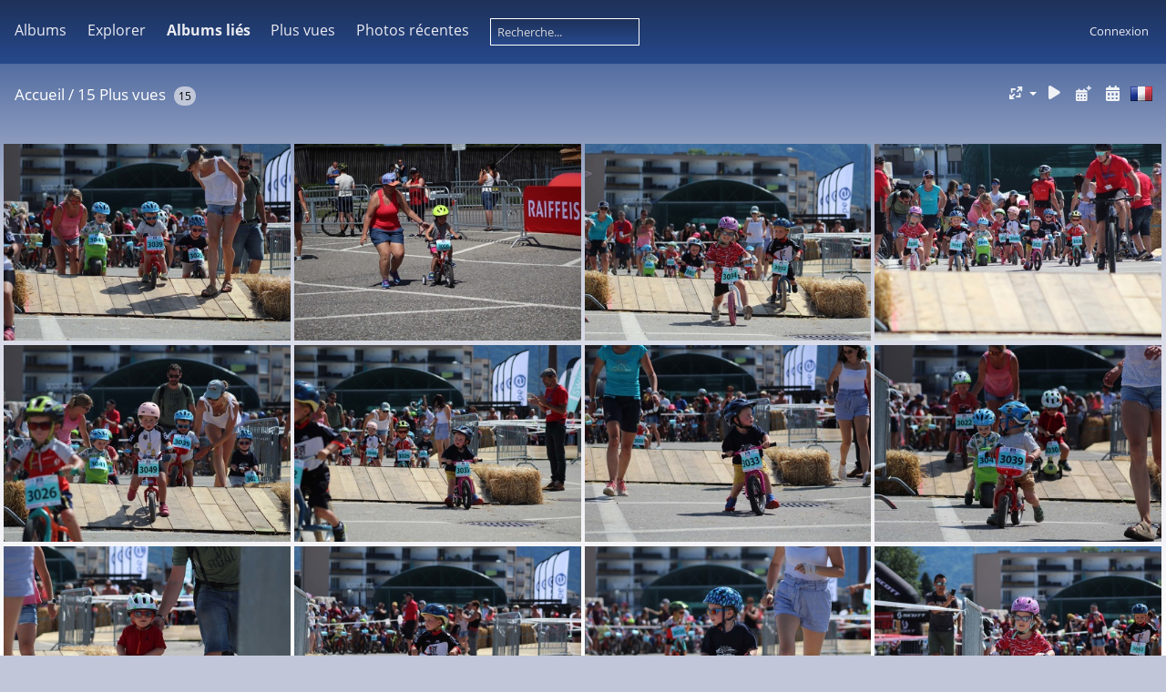

--- FILE ---
content_type: text/html; charset=utf-8
request_url: https://piwigo.bergibike.ch/index.php?/most_visited
body_size: 3699
content:
<!DOCTYPE html>
<html lang=fr dir=ltr>
<head>
<title>15 Plus vues</title>
<link rel="shortcut icon" type="image/x-icon" href="themes/default/icon/favicon.ico">
<link rel="stylesheet" type="text/css" href="themes/modus/css/open-sans/open-sans.css"> <link rel="stylesheet" type="text/css" href="_data/combined/qbnd8d.css">   <link rel=canonical href="index.php?/most_visited">
<meta name=viewport content="width=device-width,initial-scale=1">

<meta name="generator" content="Piwigo (aka PWG), see piwigo.org">

<meta name="description" content="15 Plus vues">


<style type="text/css">
#thumbnails{text-align:justify;overflow:hidden;margin-left:1px;margin-right:5px}
#thumbnails>li{float:left;overflow:hidden;position:relative;margin-bottom:5px;margin-left:4px}#thumbnails>li>a{position:absolute;border:0}</style>
</head>

<body id=theCategoryPage class="section-most_visited " data-infos='{"section":"most_visited"}'>





<aside id=menubar>
		<dl id=mbCategories>
<dt>
	<a href="index.php?/categories">Albums</a>
</dt>
<dd>
  <ul>
    <li >
      <a href="index.php?/category/73"  title="963 photos dans 15 sous-albums">2022</a>
      <span class="menuInfoCatByChild badge" title="963 photos dans 15 sous-albums">963</span>
      </li>
    
    <li >
      <a href="index.php?/category/1"  title="651 photos dans 7 sous-albums">2021</a>
      <span class="menuInfoCatByChild badge" title="651 photos dans 7 sous-albums">651</span>
      </li>
    
    <li >
      <a href="index.php?/category/55"  title="149 photos dans 2 sous-albums">2018</a>
      <span class="menuInfoCatByChild badge" title="149 photos dans 2 sous-albums">149</span>
      </li>
    
    <li >
      <a href="index.php?/category/54"  title="54 photos dans 2 sous-albums">2017</a>
      <span class="menuInfoCatByChild badge" title="54 photos dans 2 sous-albums">54</span>
      </li>
    
    <li >
      <a href="index.php?/category/48"  title="270 photos dans 5 sous-albums">2016</a>
      <span class="menuInfoCatByChild badge" title="270 photos dans 5 sous-albums">270</span>
      </li>
    
    <li >
      <a href="index.php?/category/39"  title="552 photos dans 8 sous-albums">2015</a>
      <span class="menuInfoCatByChild badge" title="552 photos dans 8 sous-albums">552</span>
      </li>
    
    <li >
      <a href="index.php?/category/25"  title="743 photos dans 12 sous-albums">2014</a>
      <span class="menuInfoCatByChild badge" title="743 photos dans 12 sous-albums">743</span>
      </li>
    
    <li >
      <a href="index.php?/category/20"  title="278 photos dans 4 sous-albums">2013</a>
      <span class="menuInfoCatByChild badge" title="278 photos dans 4 sous-albums">278</span>
      </li>
    
    <li >
      <a href="index.php?/category/10"  title="317 photos dans 9 sous-albums">2012</a>
      <span class="menuInfoCatByChild badge" title="317 photos dans 9 sous-albums">317</span>
      </li>
    
    <li >
      <a href="index.php?/category/2"  title="268 photos dans 7 sous-albums">2011</a>
      <span class="menuInfoCatByChild badge" title="268 photos dans 7 sous-albums">268</span>
  </li></ul>

	<p class="totalImages">4245 photos</p>
</dd>
	</dl>
		<dl id=mbSpecials>
<dt><a>Explorer</a></dt>
<dd>
	<ul><li><a href="index.php?/most_visited" title="afficher les photos les plus vues">Plus vues</a></li><li><a href="index.php?/recent_pics" title="afficher les photos les plus récentes">Photos récentes</a></li><li><a href="index.php?/recent_cats" title="afficher les albums récemment mis à jour ou créés">Albums récents</a></li><li><a href="random.php" title="afficher un ensemble de photos prises au hasard" rel="nofollow">Photos au hasard</a></li><li><a href="index.php?/created-monthly-calendar" title="affichage année par année, mois par mois, jour par jour" rel="nofollow">Calendrier</a></li><hr><li><a href="tags.php" title="Voir les tags disponibles">Tags</a> (0)</li><li><a href="search.php" title="recherche" rel="search">Recherche</a></li><li><a href="about.php" title="À propos de Piwigo">À propos</a></li><li><a href="notification.php" title="flux RSS" rel="nofollow">Notifications RSS</a></li></ul>
</dd>

	</dl>
		<dl id=mbRelatedCategories>
<dt>
	Albums liés
</dt>
<dd>
  <ul>
    <li>
      <a href="" rel="nofollow">2022</a>
      <span class="badge badgeCategories" title="sub-albums">2</span>
    <ul>
    <li>
      <a href="" rel="nofollow">BerGiBike Kids</a>
      <span class="badge badgeCategories" title="sub-albums">1</span>
    <ul>
    <li>
      <a href="index.php?/category/87" rel="nofollow">MINI-KIDS</a>
      <span class="badge" title="14 photos">14</span>
      </li>
    </ul></li>
    <li>
      <a href="index.php?/category/75" rel="nofollow">Bénévoles</a>
      <span class="badge" title="1 photo">1</span>
  </li></ul></li></ul>
</dd>
	</dl>
	<dl id="mbMostVisited"><dt><a href="index.php?/most_visited" title="afficher les photos les plus vues">Plus vues</a></dt></dl>
<dl><dt><a href="index.php?/recent_pics" title="afficher les photos les plus récentes">Photos récentes</a></dt></dl>
<dl style="float:none">
	<form style="margin:0;display:inline" action="qsearch.php" method=get id=quicksearch onsubmit="return this.q.value!='';">
		<input type="text" name=q id=qsearchInput placeholder="Recherche..." >
	</form>
</dl>
<dl style="float:right;margin-top:3px">
	<dt style="font-size:100%;font-weight:normal;padding-left:15px"><a href="identification.php" rel=nofollow>Connexion</a></dt>
	<dd style="right:0">
		<ul>
		<li><a href="identification.php" rel="nofollow">Connexion</a></li>
		<li><a href="password.php" title="Mot de passe oublié ?" rel="nofollow">Mot de passe oublié ?</a></li>
		</ul>
<form method=post action="identification.php" id=quickconnect><fieldset><legend>Connexion rapide</legend><p><label for=userX>Nom d'utilisateur</label><br><input type=text name=username id=userX value="" style="width:99%"></p><p><label for=passX>Mot de passe</label><br><input type=password name=password id=passX style="width:99%"></p><p><label>Connexion auto&nbsp;<input type=checkbox name=remember_me value=1></label></p><p><input type=hidden name=redirect value="%2Findex.php%3F%2Fmost_visited"><input type=submit name=login value="Valider"></p></fieldset></form>
	</dd>
</dl>

</aside>
<a id="menuSwitcher" class="pwg-button" title="Menu"><span class="pwg-icon pwg-icon-menu"></span></a>




<div id="content" class="content contentWithMenu">
<div class="titrePage">
	<a id=albumActionsSwitcher class=pwg-button><span class="pwg-icon pwg-icon-ellipsis"></span></a><ul class="categoryActions">


		<li><a id="derivativeSwitchLink" title="Tailles de photo" class="pwg-state-default pwg-button" rel="nofollow"><span class="pwg-icon pwg-icon-sizes"></span><span class="pwg-button-text">Tailles de photo</span></a><div id="derivativeSwitchBox" class="switchBox"><div class="switchBoxTitle">Tailles de photo</div><span style="visibility:hidden">&#x2714; </span><a href="index.php?/most_visited&amp;display=square" rel="nofollow">Carré</a><br><span style="visibility:hidden">&#x2714; </span><a href="index.php?/most_visited&amp;display=thumb" rel="nofollow">Miniature</a><br><span>&#x2714; </span>XXS - minuscule<br><span style="visibility:hidden">&#x2714; </span><a href="index.php?/most_visited&amp;display=xsmall" rel="nofollow">XS - très petit</a><br><span style="visibility:hidden">&#x2714; </span><a href="index.php?/most_visited&amp;display=small" rel="nofollow">S - petit</a><br><span style="visibility:hidden">&#x2714; </span><a href="index.php?/most_visited&amp;display=medium" rel="nofollow">M - moyen</a><br><span style="visibility:hidden">&#x2714; </span><a href="index.php?/most_visited&amp;display=large" rel="nofollow">L - grand</a></div></li>

		<li id="cmdSlideshow"><a href="picture.php?/3400/most_visited&amp;slideshow=" title="diaporama" class="pwg-state-default pwg-button" rel="nofollow"><span class="pwg-icon pwg-icon-slideshow"></span><span class="pwg-button-text">diaporama</span></a></li>
		<li><a href="index.php?/most_visited/posted-monthly-list" title="afficher un calendrier par date d'ajout" class="pwg-state-default pwg-button" rel="nofollow"><span class="pwg-icon pwg-icon-calendar"></span><span class="pwg-button-text">Calendrier</span></a></li>
		<li><a href="index.php?/most_visited/created-monthly-list" title="afficher un calendrier par date de création" class="pwg-state-default pwg-button" rel="nofollow"><span class="pwg-icon pwg-icon-camera-calendar"></span><span class="pwg-button-text">Calendrier</span></a></li>
<li id="languageSwitch"><a id="languageSwitchLink" title="Langue" class="pwg-state-default pwg-button" rel="nofollow"><span class="pwg-icon langflag-fr_FR">&nbsp;</span><span class="pwg-button-text">Langue</span></a><div id="languageSwitchBox" class="switchBox"><div class="switchBoxTitle">Langue</div><a rel="nofollow" href="index.php?/most_visited&amp;lang=de_DE"><span class="pwg-icon langflag-de_DE">Deutsch [DE]</span>Deutsch </a><a rel="nofollow" href="index.php?/most_visited&amp;lang=en_UK"><span class="pwg-icon langflag-en_UK">English [UK]</span>English </a><a rel="nofollow" href="index.php?/most_visited&amp;lang=fr_FR"><span class="pwg-icon langflag-fr_FR">Français [FR]</span>Français </a><br></div></li>




	</ul>

<div id="breadcrumb">
  <h2><a href="/">Accueil</a> / <a href="index.php?/most_visited">15 Plus vues</a>
    <span class="badge nb_items">15</span>  </h2>


</div>



</div>





<div class="action-buttons">


</div>






<div class="loader"><img src="themes/default/images/ajax_loader.gif"></div>

<ul class="thumbnails" id="thumbnails">
  <li class="path-ext-jpg file-ext-jpg" style=width:361px;height:240px><a href="picture.php?/3400/most_visited"><img src="_data/i/upload/2022/07/06/20220706230204-ffd6895f-xs.jpg" width=361 height=240 alt="BerGiBike2022 Mini-Kids 007"></a><div class=overDesc>(42137) BerGiBike2022 Mini-Kids 007</div></li>
<li class="path-ext-jpg file-ext-jpg" style=width:361px;height:240px><a href="picture.php?/3393/most_visited"><img src="_data/i/upload/2022/07/06/20220706230200-98171212-xs.jpg" width=361 height=240 alt="BerGiBike2022 Mini-Kids 046"></a><div class=overDesc>(39555) BerGiBike2022 Mini-Kids 046</div></li>
<li class="path-ext-jpg file-ext-jpg" style=width:361px;height:240px><a href="picture.php?/3396/most_visited"><img src="_data/i/upload/2022/07/06/20220706230202-33ff1fca-xs.jpg" width=361 height=240 alt="BerGiBike2022 Mini-Kids 003"></a><div class=overDesc>(34186) BerGiBike2022 Mini-Kids 003</div></li>
<li class="path-ext-jpg file-ext-jpg" style=width:361px;height:240px><a href="picture.php?/3395/most_visited"><img src="_data/i/upload/2022/07/06/20220706230201-62329f7b-xs.jpg" width=361 height=240 alt="BerGiBike2022 Mini-Kids 002"></a><div class=overDesc>(32220) BerGiBike2022 Mini-Kids 002</div></li>
<li class="path-ext-jpg file-ext-jpg" style=width:361px;height:240px><a href="picture.php?/3399/most_visited"><img src="_data/i/upload/2022/07/06/20220706230203-ad621842-xs.jpg" width=361 height=240 alt="BerGiBike2022 Mini-Kids 006"></a><div class=overDesc>(30414) BerGiBike2022 Mini-Kids 006</div></li>
<li class="path-ext-jpg file-ext-jpg" style=width:361px;height:240px><a href="picture.php?/3397/most_visited"><img src="_data/i/upload/2022/07/06/20220706230202-157104e1-xs.jpg" width=361 height=240 alt="BerGiBike2022 Mini-Kids 004"></a><div class=overDesc>(30389) BerGiBike2022 Mini-Kids 004</div></li>
<li class="path-ext-jpg file-ext-jpg" style=width:361px;height:240px><a href="picture.php?/3405/most_visited"><img src="_data/i/upload/2022/07/06/20220706230206-648fa76b-xs.jpg" width=361 height=240 alt="BerGiBike2022 Mini-Kids 012"></a><div class=overDesc>(29824) BerGiBike2022 Mini-Kids 012</div></li>
<li class="path-ext-jpg file-ext-jpg" style=width:361px;height:240px><a href="picture.php?/3401/most_visited"><img src="_data/i/upload/2022/07/06/20220706230204-59b25587-xs.jpg" width=361 height=240 alt="BerGiBike2022 Mini-Kids 008"></a><div class=overDesc>(29786) BerGiBike2022 Mini-Kids 008</div></li>
<li class="path-ext-jpg file-ext-jpg" style=width:361px;height:240px><a href="picture.php?/3402/most_visited"><img src="_data/i/upload/2022/07/06/20220706230204-a16e458a-xs.jpg" width=361 height=240 alt="BerGiBike2022 Mini-Kids 009"></a><div class=overDesc>(28551) BerGiBike2022 Mini-Kids 009</div></li>
<li class="path-ext-jpg file-ext-jpg" style=width:361px;height:240px><a href="picture.php?/3404/most_visited"><img src="_data/i/upload/2022/07/06/20220706230205-1e7cd0c8-xs.jpg" width=361 height=240 alt="BerGiBike2022 Mini-Kids 011"></a><div class=overDesc>(27454) BerGiBike2022 Mini-Kids 011</div></li>
<li class="path-ext-jpg file-ext-jpg" style=width:361px;height:240px><a href="picture.php?/3406/most_visited"><img src="_data/i/upload/2022/07/06/20220706230206-9a45c29f-xs.jpg" width=361 height=240 alt="BerGiBike2022 Mini-Kids 013"></a><div class=overDesc>(27441) BerGiBike2022 Mini-Kids 013</div></li>
<li class="path-ext-jpg file-ext-jpg" style=width:361px;height:240px><a href="picture.php?/3403/most_visited"><img src="_data/i/upload/2022/07/06/20220706230205-67fc9606-xs.jpg" width=361 height=240 alt="BerGiBike2022 Mini-Kids 010"></a><div class=overDesc>(26922) BerGiBike2022 Mini-Kids 010</div></li>
<li class="path-ext-jpg file-ext-jpg" style=width:361px;height:240px><a href="picture.php?/3394/most_visited"><img src="_data/i/upload/2022/07/06/20220706230201-86ba25f8-xs.jpg" width=361 height=240 alt="BerGiBike2022 Mini-Kids 001"></a><div class=overDesc>(26842) BerGiBike2022 Mini-Kids 001</div></li>
<li class="path-ext-jpg file-ext-jpg" style=width:361px;height:240px><a href="picture.php?/3407/most_visited"><img src="_data/i/upload/2022/07/06/20220706230206-3f1c05b4-xs.jpg" width=361 height=240 alt="BerGiBike2022 Mini-Kids 014"></a><div class=overDesc>(25550) BerGiBike2022 Mini-Kids 014</div></li>
<li class="path-ext-jpg file-ext-jpg" style=width:361px;height:240px><a href="picture.php?/4279/most_visited"><img src="_data/i/upload/2022/07/06/20220706231228-e8ffad52-xs.jpg" width=361 height=240 alt="BerGiBike2022 Bénévoles 005"></a><div class=overDesc>(24607) BerGiBike2022 Bénévoles 005</div></li>

</ul>


</div><div id="copyright">
	Propulsé par	<a href="https://fr.piwigo.org">Piwigo</a>
	
<script type="text/javascript" src="_data/combined/1v09gzl.js"></script>
<script type="text/javascript">//<![CDATA[

var h = jQuery("#theHeader div.banner").css("height");
		var d = jQuery("#menuSwitcher").css("padding-top");

		jQuery(document).ready(function(){
			if( jQuery('#theHeader div.banner').is(':visible') && jQuery("body").css("display") == "flex"){
				jQuery("#menuSwitcher").css("padding-top",parseInt(h)+parseInt(d));
			};
		});
rvgtProcessor=new RVGThumbs({hMargin:4,rowHeight:240});
try{document.cookie="caps="+(window.devicePixelRatio?window.devicePixelRatio:1)+"x"+document.documentElement.clientWidth+"x"+document.documentElement.clientHeight+";path=/"}catch(er){document.cookie="caps=1x1x1x"+err.message;}
jQuery("#languageSwitchLink").click(function() {
	var elt = jQuery("#languageSwitchBox");
	elt.css("left", Math.min(jQuery(this).offset().left, jQuery(window).width() - elt.outerWidth(true) - 5))
		.css("top", jQuery(this).offset().top + jQuery(this).outerHeight(true))
		.toggle();
});
jQuery("#languageSwitchBox").on("mouseleave", function() {
	jQuery(this).hide();
});
(window.SwitchBox=window.SwitchBox||[]).push("#derivativeSwitchLink", "#derivativeSwitchBox");
//]]></script>
<script type="text/javascript">
(function() {
var s,after = document.getElementsByTagName('script')[document.getElementsByTagName('script').length-1];
s=document.createElement('script'); s.type='text/javascript'; s.async=true; s.src='_data/combined/565nrh.js';
after = after.parentNode.insertBefore(s, after);
})();
</script>
</div></body>
</html>